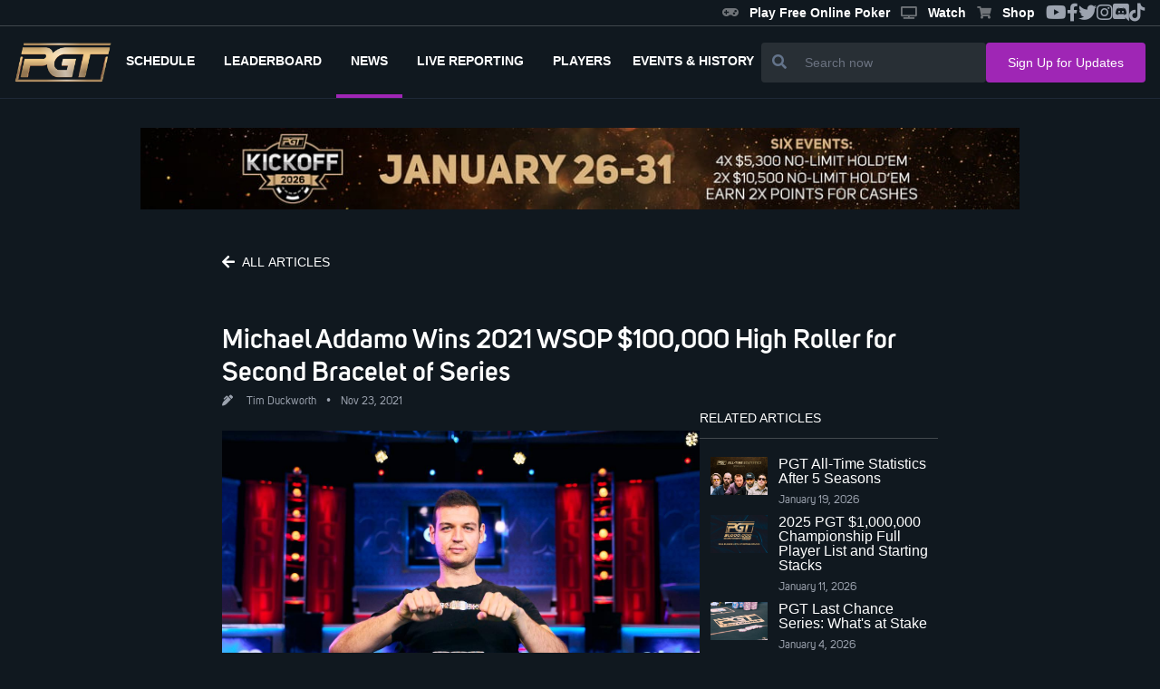

--- FILE ---
content_type: application/javascript
request_url: https://www.pgt.com/_app/immutable/chunks/cookieconsent.esm.58093b24.js
body_size: 9184
content:
/*!
* CookieConsent 3.1.0
* https://github.com/orestbida/cookieconsent
* Author Orest Bida
* Released under the MIT License
*/const ot="opt-in",we="opt-out",nt="show--consent",st="show--preferences",qe="disable--interaction",Me="data-category",T="div",V="button",z="aria-hidden",ve="btn-group",N="click",me="data-role",Ee="consentModal",Ye="preferencesModal";class Tt{constructor(){this.t={mode:ot,revision:0,autoShow:!0,lazyHtmlGeneration:!0,autoClearCookies:!0,manageScriptTags:!0,hideFromBots:!0,cookie:{name:"cc_cookie",expiresAfterDays:182,domain:"",path:"/",secure:!0,sameSite:"Lax"}},this.o={i:{},l:"",_:{},u:{},p:{},m:[],v:!1,h:null,C:null,S:null,M:"",D:!0,T:!1,k:!1,A:!1,N:!1,H:[],V:!1,I:!0,L:[],j:!1,F:"",P:!1,O:[],R:[],B:[],$:[],G:!1,J:!1,U:!1,q:[],K:[],W:[],X:{},Y:{},Z:{},ee:{},te:{},oe:[]},this.ne={ae:{},se:{}},this.ce={},this.re={ie:"cc:onFirstConsent",le:"cc:onConsent",de:"cc:onChange",fe:"cc:onModalShow",_e:"cc:onModalHide",ue:"cc:onModalReady"}}}const s=new Tt,at=(t,n)=>t.indexOf(n),M=(t,n)=>at(t,n)!==-1,He=t=>Array.isArray(t),ge=t=>typeof t=="string",Ae=t=>!!t&&typeof t=="object"&&!He(t),U=t=>typeof t=="function",de=t=>Object.keys(t),rt=t=>Array.from(new Set(t)),xe=()=>document.activeElement,he=t=>t.preventDefault(),Ze=(t,n)=>t.querySelectorAll(n),u=t=>{const n=document.createElement(t);return t===V&&(n.type=t),n},w=(t,n,o)=>t.setAttribute(n,o),Ie=(t,n,o)=>{t.removeAttribute(o?"data-"+n:n)},Le=(t,n,o)=>t.getAttribute(o?"data-"+n:n),d=(t,n)=>t.appendChild(n),x=(t,n)=>t.classList.add(n),j=(t,n)=>x(t,"cm__"+n),_=(t,n)=>x(t,"pm__"+n),re=(t,n)=>t.classList.remove(n),ae=t=>{if(typeof t!="object")return t;if(t instanceof Date)return new Date(t.getTime());let n=Array.isArray(t)?[]:{};for(let o in t){let e=t[o];n[o]=ae(e)}return n},Ve=(t,n)=>dispatchEvent(new CustomEvent(t,{detail:n})),I=(t,n,o,e)=>{t.addEventListener(n,o),e&&s.o.m.push({pe:t,ge:n,me:o})},ze=()=>{const t=s.t.cookie.expiresAfterDays;return U(t)?t(s.o.F):t},Oe=(t,n)=>{const o=t||[],e=n||[];return o.filter(h=>!M(e,h)).concat(e.filter(h=>!M(o,h)))},ct=t=>{s.o.R=rt(t),s.o.F=(()=>{let n="custom";const{R:o,O:e,B:h}=s.o,p=o.length;return p===e.length?n="all":p===h.length&&(n="necessary"),n})()},it=(t,n,o,e)=>{const h="accept-",{show:p,showPreferences:m,hide:a,hidePreferences:r,acceptCategory:l}=n,y=t||document,c=b=>Ze(y,`[data-cc="${b}"]`),f=(b,v)=>{he(b),l(v),r(),a()},g=c("show-preferencesModal"),i=c("show-consentModal"),C=c(h+"all"),k=c(h+"necessary"),S=c(h+"custom"),L=s.t.lazyHtmlGeneration;for(const b of g)w(b,"aria-haspopup","dialog"),I(b,N,v=>{he(v),m()}),L&&(I(b,"mouseenter",v=>{he(v),s.o.N||o(n,e)},!0),I(b,"focus",()=>{s.o.N||o(n,e)}));for(let b of i)w(b,"aria-haspopup","dialog"),I(b,N,v=>{he(v),p(!0)},!0);for(let b of C)I(b,N,v=>{f(v,"all")},!0);for(let b of S)I(b,N,v=>{f(v)},!0);for(let b of k)I(b,N,v=>{f(v,[])},!0)},W=(t,n)=>{t&&(n&&(t.tabIndex=-1),t.focus(),n&&t.removeAttribute("tabindex"))},lt=(t,n)=>{const o=e=>{e.target.removeEventListener("transitionend",o),e.propertyName==="opacity"&&getComputedStyle(t).opacity==="1"&&W((h=>h===1?s.ne.be:s.ne.ve)(n))};I(t,"transitionend",o)};let Ue;const dt=t=>{clearTimeout(Ue),t?x(s.ne.ye,qe):Ue=setTimeout(()=>{re(s.ne.ye,qe)},500)},Mt=["M 19.5 4.5 L 4.5 19.5 M 4.5 4.501 L 19.5 19.5","M 3.572 13.406 L 8.281 18.115 L 20.428 5.885","M 21.999 6.94 L 11.639 17.18 L 2.001 6.82 "],ke=(t=0,n=1.5)=>`<svg viewBox="0 0 24 24" stroke-width="${n}"><path d="${Mt[t]}"/></svg>`,ut=t=>{const n=s.ne,o=s.o;(e=>{const h=e===n.he,p=o.i.disablePageInteraction?n.ye:h?n.Ce:n.ye;I(p,"keydown",m=>{if(m.key!=="Tab"||!(h?o.k&&!o.A:o.A))return;const a=xe(),r=h?o.q:o.K;r.length!==0&&(m.shiftKey?a!==r[0]&&e.contains(a)||(he(m),W(r[1])):a!==r[1]&&e.contains(a)||(he(m),W(r[0])))},!0)})(t)},xt=["[href]",V,"input","details","[tabindex]"].map(t=>t+':not([tabindex="-1"])').join(","),pt=t=>{const{o:n,ne:o}=s,e=(h,p)=>{const m=Ze(h,xt);p[0]=m[0],p[1]=m[m.length-1]};t===1&&n.T&&e(o.he,n.q),t===2&&n.N&&e(o.we,n.K)},K=(t,n,o)=>{const{de:e,le:h,ie:p,_e:m,ue:a,fe:r}=s.ce,l=s.re;if(n){const c={modalName:n};return t===l.fe?U(r)&&r(c):t===l._e?U(m)&&m(c):(c.modal=o,U(a)&&a(c)),Ve(t,c)}const y={cookie:s.o.p};t===l.ie?U(p)&&p(ae(y)):t===l.le?U(h)&&h(ae(y)):(y.changedCategories=s.o.L,y.changedServices=s.o.ee,U(e)&&e(ae(y))),Ve(t,ae(y))},Se=(t,n)=>{try{return t()}catch(o){return!n&&console.warn("CookieConsent:",o),!1}},Ne=t=>{const{Y:n,ee:o,O:e,X:h,oe:p,p:m,L:a}=s.o;for(const c of e){const f=o[c]||n[c]||[];for(const g of f){const i=h[c][g];if(!i)continue;const{onAccept:C,onReject:k}=i;!i.Se&&M(n[c],g)?(i.Se=!0,U(C)&&C()):i.Se&&!M(n[c],g)&&(i.Se=!1,U(k)&&k())}}if(!s.t.manageScriptTags)return;const r=p,l=t||m.categories||[],y=(c,f)=>{if(f>=c.length)return;const g=p[f];if(g.xe)return y(c,f+1);const i=g.Me,C=g.De,k=g.Te,S=M(l,C),L=!!k&&M(n[C],k);if(!k&&!g.ke&&S||!k&&g.ke&&!S&&M(a,C)||k&&!g.ke&&L||k&&g.ke&&!L&&M(o[C]||[],k)){g.xe=!0;const b=Le(i,"type",!0);Ie(i,"type",!!b),Ie(i,Me);let v=Le(i,"src",!0);v&&Ie(i,"src",!0);const D=u("script");D.textContent=i.innerHTML;for(const{nodeName:H}of i.attributes)w(D,H,i[H]||Le(i,H));b&&(D.type=b),v?D.src=v:v=i.src;const B=!!v&&(!b||["text/javascript","module"].includes(b));if(B&&(D.onload=D.onerror=()=>{y(c,++f)}),i.replaceWith(D),B)return}y(c,++f)};y(r,0)},Te="bottom",je="left",ft="center",Fe="right",Be="inline",ht="wide",mt="pm--",Re=["middle","top",Te],We=[je,ft,Fe],Ht={box:{Ee:[ht,Be],Ae:Re,Ne:We,He:Te,Ve:Fe},cloud:{Ee:[Be],Ae:Re,Ne:We,He:Te,Ve:ft},bar:{Ee:[Be],Ae:Re.slice(1),Ne:[],He:Te,Ve:""}},Dt={box:{Ee:[],Ae:[],Ne:[],He:"",Ve:""},bar:{Ee:[ht],Ae:[],Ne:[je,Fe],He:"",Ve:je}},gt=t=>{const n=s.o.i.guiOptions,o=n&&n.consentModal,e=n&&n.preferencesModal;t===0&&Ke(s.ne.he,Ht,o,"cm--","box","cm"),t===1&&Ke(s.ne.we,Dt,e,mt,"box","pm")},Ke=(t,n,o,e,h,p)=>{t.className=p;const m=o&&o.layout,a=o&&o.position,r=o&&o.flipButtons,l=!o||o.equalWeightButtons!==!1,y=m&&m.split(" ")||[],c=y[0],f=y[1],g=c in n?c:h,i=n[g],C=M(i.Ee,f)&&f,k=a&&a.split(" ")||[],S=k[0],L=e===mt?k[0]:k[1],b=M(i.Ae,S)?S:i.He,v=M(i.Ne,L)?L:i.Ve,D=H=>{H&&x(t,e+H)};D(g),D(C),D(b),D(v),r&&D("flip");const B=p+"__btn--secondary";if(p==="cm"){const{Ie:H,Le:E}=s.ne;H&&(l?re(H,B):x(H,B)),E&&(l?re(E,B):x(E,B))}else{const{je:H}=s.ne;H&&(l?re(H,B):x(H,B))}},_e=(t,n)=>{const o=s.o,e=s.ne,{hide:h,hidePreferences:p,acceptCategory:m}=t,a=v=>{m(v),p(),h()},r=o.u&&o.u.preferencesModal;if(!r)return;const l=r.title,y=r.closeIconLabel,c=r.acceptAllBtn,f=r.acceptNecessaryBtn,g=r.savePreferencesBtn,i=r.sections||[],C=c||f||g;if(e.Fe)e.Pe=u(T),_(e.Pe,"body");else{e.Fe=u(T),x(e.Fe,"pm-wrapper");const v=u("div");x(v,"pm-overlay"),d(e.Fe,v),I(v,N,p),e.we=u(T),x(e.we,"pm"),w(e.we,"role","dialog"),w(e.we,z,!0),w(e.we,"aria-modal",!0),w(e.we,"aria-labelledby","pm__title"),I(e.ye,"keydown",D=>{D.keyCode===27&&p()},!0),e.Oe=u(T),_(e.Oe,"header"),e.Re=u("h2"),_(e.Re,"title"),e.Re.id="pm__title",e.Be=u(V),_(e.Be,"close-btn"),w(e.Be,"aria-label",r.closeIconLabel||""),I(e.Be,N,p),e.$e=u("span"),e.$e.innerHTML=ke(),d(e.Be,e.$e),e.Ge=u(T),_(e.Ge,"body"),e.Je=u(T),_(e.Je,"footer");var k=u(T);x(k,"btns");var S=u(T),L=u(T);_(S,ve),_(L,ve),d(e.Je,S),d(e.Je,L),d(e.Oe,e.Re),d(e.Oe,e.Be),e.ve=u(T),w(e.ve,"tabIndex",-1),d(e.we,e.ve),d(e.we,e.Oe),d(e.we,e.Ge),C&&d(e.we,e.Je),d(e.Fe,e.we)}let b;l&&(e.Re.innerHTML=l,y&&w(e.Be,"aria-label",y)),i.forEach((v,D)=>{const B=v.title,H=v.description,E=v.linkedCategory,ue=E&&o.P[E],ce=v.cookieTable,X=ce&&ce.body,ee=ce&&ce.caption,$=X&&X.length>0,P=!!ue,Y=P&&o.X[E],te=Ae(Y)&&de(Y)||[],R=P&&(!!H||!!$||de(Y).length>0);var q=u(T);if(_(q,"section"),R||H){var J=u(T);_(J,"section-desc-wrapper")}let oe=te.length;if(R&&oe>0){const A=u(T);_(A,"section-services");for(const G of te){const O=Y[G],Z=O&&O.label||G,ie=u(T),le=u(T),be=u(T),pe=u(T);_(ie,"service"),_(pe,"service-title"),_(le,"service-header"),_(be,"service-icon");const Q=Qe(Z,G,ue,!0,E);pe.innerHTML=Z,d(le,be),d(le,pe),d(ie,le),d(ie,Q),d(A,ie)}d(J,A)}if(B){var ne=u(T),F=u(P?V:T);if(_(ne,"section-title-wrapper"),_(F,"section-title"),F.innerHTML=B,d(ne,F),P){const A=u("span");A.innerHTML=ke(2,3.5),_(A,"section-arrow"),d(ne,A),q.className+="--toggle";const G=Qe(B,E,ue);let O=r.serviceCounterLabel;if(oe>0&&ge(O)){let Z=u("span");_(Z,"badge"),_(Z,"service-counter"),w(Z,z,!0),w(Z,"data-servicecounter",oe),O&&(O=O.split("|"),O=O.length>1&&oe>1?O[1]:O[0],w(Z,"data-counterlabel",O)),Z.innerHTML=oe+(O?" "+O:""),d(F,Z)}if(R){_(q,"section--expandable");var Xe=E+"-desc";w(F,"aria-expanded",!1),w(F,"aria-controls",Xe)}d(ne,G)}else w(F,"role","heading"),w(F,"aria-level","3");d(q,ne)}if(H){var De=u("p");_(De,"section-desc"),De.innerHTML=H,d(J,De)}if(R&&(w(J,z,"true"),J.id=Xe,((A,G,O)=>{I(F,N,()=>{G.classList.contains("is-expanded")?(re(G,"is-expanded"),w(O,"aria-expanded","false"),w(A,z,"true")):(x(G,"is-expanded"),w(O,"aria-expanded","true"),w(A,z,"false"))})})(J,q,F),$)){const A=u("table"),G=u("thead"),O=u("tbody");if(ee){const Q=u("caption");_(Q,"table-caption"),Q.innerHTML=ee,A.appendChild(Q)}_(A,"section-table"),_(G,"table-head"),_(O,"table-body");const Z=ce.headers,ie=de(Z),le=e.Ue.createDocumentFragment(),be=u("tr");for(const Q of ie){const fe=Z[Q],se=u("th");se.id="cc__row-"+fe+D,w(se,"scope","col"),_(se,"table-th"),se.innerHTML=fe,d(le,se)}d(be,le),d(G,be);const pe=e.Ue.createDocumentFragment();for(const Q of X){const fe=u("tr");_(fe,"table-tr");for(const se of ie){const $e=Z[se],Lt=Q[se],ye=u("td"),Je=u(T);_(ye,"table-td"),w(ye,"data-column",$e),w(ye,"headers","cc__row-"+$e+D),Je.insertAdjacentHTML("beforeend",Lt),d(ye,Je),d(fe,ye)}d(pe,fe)}d(O,pe),d(A,G),d(A,O),d(J,A)}(R||H)&&d(q,J);const _t=e.Pe||e.Ge;P?(b||(b=u(T),_(b,"section-toggles")),b.appendChild(q)):b=null,d(_t,b||q)}),c&&(e.ze||(e.ze=u(V),_(e.ze,"btn"),w(e.ze,me,"all"),d(S,e.ze),I(e.ze,N,()=>a("all"))),e.ze.innerHTML=c),f&&(e.je||(e.je=u(V),_(e.je,"btn"),w(e.je,me,"necessary"),d(S,e.je),I(e.je,N,()=>a([]))),e.je.innerHTML=f),g&&(e.qe||(e.qe=u(V),_(e.qe,"btn"),_(e.qe,"btn--secondary"),w(e.qe,me,"save"),d(L,e.qe),I(e.qe,N,()=>a())),e.qe.innerHTML=g),e.Pe&&(e.we.replaceChild(e.Pe,e.Ge),e.Ge=e.Pe),gt(1),o.N||(o.N=!0,K(s.re.ue,Ye,e.we),n(t),d(e.Ce,e.Fe),ut(e.we),setTimeout(()=>x(e.Fe,"cc--anim"),100)),pt(2)};function Qe(t,n,o,e,h){const p=s.o,m=s.ne,a=u("label"),r=u("input"),l=u("span"),y=u("span"),c=u("span"),f=u("span"),g=u("span");if(f.innerHTML=ke(1,3),g.innerHTML=ke(0,3),r.type="checkbox",x(a,"section__toggle-wrapper"),x(r,"section__toggle"),x(f,"toggle__icon-on"),x(g,"toggle__icon-off"),x(l,"toggle__icon"),x(y,"toggle__icon-circle"),x(c,"toggle__label"),w(l,z,"true"),e?(x(a,"toggle-service"),w(r,Me,h),m.se[h][n]=r):m.ae[n]=r,e?(i=>{I(r,"change",()=>{const C=m.se[i],k=m.ae[i];p.Z[i]=[];for(let S in C){const L=C[S];L.checked&&p.Z[i].push(L.value)}k.checked=p.Z[i].length>0})})(h):(i=>{I(r,N,()=>{const C=m.se[i],k=r.checked;p.Z[i]=[];for(let S in C)C[S].checked=k,k&&p.Z[i].push(S)})})(n),r.value=n,c.textContent=t.replace(/<.*>.*<\/.*>/gm,""),d(y,g),d(y,f),d(l,y),p.D)(o.readOnly||o.enabled)&&(r.checked=!0);else if(e){const i=p.Y[h];r.checked=o.readOnly||M(i,n)}else M(p.R,n)&&(r.checked=!0);return o.readOnly&&(r.disabled=!0),d(a,r),d(a,l),d(a,c),a}const Pe=()=>{const t=u("span");return s.ne.Ke||(s.ne.Ke=t),t},bt=(t,n)=>{const o=s.o,e=s.ne,{hide:h,showPreferences:p,acceptCategory:m}=t,a=o.u&&o.u.consentModal;if(!a)return;const r=a.acceptAllBtn,l=a.acceptNecessaryBtn,y=a.showPreferencesBtn,c=a.closeIconLabel,f=a.footer,g=a.label,i=a.title,C=S=>{h(),m(S)};if(!e.Qe){e.Qe=u(T),e.he=u(T),e.We=u(T),e.Xe=u(T),e.Ye=u(T),x(e.Qe,"cm-wrapper"),x(e.he,"cm"),j(e.We,"body"),j(e.Xe,"texts"),j(e.Ye,"btns"),w(e.he,"role","dialog"),w(e.he,"aria-modal","true"),w(e.he,z,"false"),w(e.he,"aria-describedby","cm__desc"),g?w(e.he,"aria-label",g):i&&w(e.he,"aria-labelledby","cm__title");const S="box",L=o.i.guiOptions,b=L&&L.consentModal,v=(b&&b.layout||S).split(" ")[0]===S;i&&c&&v&&(e.Le||(e.Le=u(V),e.Le.innerHTML=ke(),j(e.Le,"btn"),j(e.Le,"btn--close"),I(e.Le,N,()=>{C([])}),d(e.We,e.Le)),w(e.Le,"aria-label",c)),d(e.We,e.Xe),(r||l||y)&&d(e.We,e.Ye),e.be=u(T),w(e.be,"tabIndex",-1),d(e.he,e.be),d(e.he,e.We),d(e.Qe,e.he)}i&&(e.Ze||(e.Ze=u("h2"),e.Ze.className=e.Ze.id="cm__title",d(e.Xe,e.Ze)),e.Ze.innerHTML=i);let k=a.description;if(k&&(o.V&&(k=k.replace("{{revisionMessage}}",o.I?"":a.revisionMessage||"")),e.et||(e.et=u("p"),e.et.className=e.et.id="cm__desc",d(e.Xe,e.et)),e.et.innerHTML=k),r&&(e.tt||(e.tt=u(V),d(e.tt,Pe()),j(e.tt,"btn"),w(e.tt,me,"all"),I(e.tt,N,()=>{C("all")})),e.tt.firstElementChild.innerHTML=r),l&&(e.Ie||(e.Ie=u(V),d(e.Ie,Pe()),j(e.Ie,"btn"),w(e.Ie,me,"necessary"),I(e.Ie,N,()=>{C([])})),e.Ie.firstElementChild.innerHTML=l),y&&(e.ot||(e.ot=u(V),d(e.ot,Pe()),j(e.ot,"btn"),j(e.ot,"btn--secondary"),w(e.ot,me,"show"),I(e.ot,"mouseenter",()=>{o.N||_e(t,n)}),I(e.ot,N,p)),e.ot.firstElementChild.innerHTML=y),e.nt||(e.nt=u(T),j(e.nt,ve),r&&d(e.nt,e.tt),l&&d(e.nt,e.Ie),(r||l)&&d(e.We,e.nt),d(e.Ye,e.nt)),e.ot&&!e.st&&(e.st=u(T),e.Ie&&e.tt?(j(e.st,ve),d(e.st,e.ot),d(e.Ye,e.st)):(d(e.nt,e.ot),j(e.nt,ve+"--uneven"))),f){if(!e.ct){let S=u(T),L=u(T);e.ct=u(T),j(S,"footer"),j(L,"links"),j(e.ct,"link-group"),d(L,e.ct),d(S,L),d(e.he,S)}e.ct.innerHTML=f}gt(0),o.T||(o.T=!0,K(s.re.ue,Ee,e.he),n(t),d(e.Ce,e.Qe),ut(e.he),setTimeout(()=>x(e.Qe,"cc--anim"),100)),pt(1),it(e.We,t,_e,n)},yt=t=>{if(!ge(t))return null;if(t in s.o._)return t;let n=t.slice(0,2);return n in s.o._?n:null},wt=()=>s.o.l||s.o.i.language.default,vt=t=>{t&&(s.o.l=t)},It=async t=>{const n=s.o;let o=yt(t)?t:wt(),e=n._[o];if(ge(e)?e=await(async h=>{try{return await(await fetch(h)).json()}catch(p){return console.error(p),!1}})(e):U(e)&&(e=await e()),!e)throw`Could not load translation for the '${o}' language`;return n.u=e,vt(o),!0},Ot=()=>{let t=s.o.i.language.rtl,n=s.ne.Ce;t&&n&&(He(t)||(t=[t]),M(t,s.o.l)?x(n,"cc--rtl"):re(n,"cc--rtl"))},Ce=()=>{const t=s.ne;if(t.Ce)return;t.Ce=u(T),t.Ce.id="cc-main",t.Ce.setAttribute("data-nosnippet",""),Ot();let n=s.o.i.root;n&&ge(n)&&(n=document.querySelector(n)),(n||t.Ue.body).appendChild(t.Ce)},Bt=t=>Se(()=>localStorage.removeItem(t)),et=(t,n)=>{if(n instanceof RegExp)return t.filter(o=>n.test(o));{const o=at(t,n);return o>-1?[t[o]]:[]}},Rt=t=>{const{hostname:n,protocol:o}=location,{name:e,path:h,domain:p,sameSite:m,useLocalStorage:a,secure:r}=s.t.cookie,l=t?(()=>{const g=s.o.S,i=g?new Date-g:0;return 864e5*ze()-i})():864e5*ze(),y=new Date;y.setTime(y.getTime()+l),s.o.p.expirationTime=y.getTime();const c=JSON.stringify(s.o.p);let f=e+"="+encodeURIComponent(c)+(l!==0?"; expires="+y.toUTCString():"")+"; Path="+h+"; SameSite="+m;M(n,".")&&(f+="; Domain="+p),r&&o==="https:"&&(f+="; Secure"),a?((g,i)=>{Se(()=>localStorage.setItem(g,i))})(e,c):document.cookie=f,s.o.p},tt=(t,n,o)=>{if(t.length===0)return;const e=o||s.t.cookie.domain,h=n||s.t.cookie.path,p=e.slice(0,4)==="www.",m=p&&e.substring(4),a=(r,l)=>{l&&l.slice(0,1)!=="."&&(l="."+l),document.cookie=r+"=; path="+h+(l?"; domain="+l:"")+"; expires=Thu, 01 Jan 1970 00:00:01 GMT;"};for(const r of t)a(r,o),o||a(r,e),p&&a(r,m)},Ct=t=>{const n=t||s.t.cookie.name,o=s.t.cookie.useLocalStorage;return((h,p)=>{let m;return m=Se(()=>JSON.parse(p?h:decodeURIComponent(h)),!0)||{},m})(o?(e=n,Se(()=>localStorage.getItem(e))||""):Pt(n,!0),o);var e},Pt=(t,n)=>{const o=document.cookie.match("(^|;)\\s*"+t+"\\s*=\\s*([^;]+)");return o?n?o.pop():t:""},At=t=>{const n=document.cookie.split(/;\s*/),o=[];for(const e of n){let h=e.split("=")[0];t?Se(()=>{t.test(h)&&o.push(h)}):o.push(h)}return o},Nt=(t,n=[])=>{((o,e)=>{const{O:h,R:p,B:m,N:a,Z:r,$:l,X:y}=s.o;let c=[];if(o){He(o)?c.push(...o):ge(o)&&(c=o==="all"?h:[o]);for(const f of h)r[f]=M(c,f)?de(y[f]):[]}else c=[...p,...l],a&&(c=(()=>{const f=s.ne.ae;if(!f)return[];let g=[];for(let i in f)f[i].checked&&g.push(i);return g})());c=c.filter(f=>!M(h,f)||!M(e,f)),c.push(...m),ct(c)})(t,n),(()=>{const o=s.o,{Z:e,B:h,Y:p,X:m,O:a}=o,r=a;o.te=ae(p);for(const l of r){const y=m[l],c=de(y),f=e[l]&&e[l].length>0,g=M(h,l);if(c.length!==0){if(p[l]=[],g)p[l].push(...c);else if(f){const i=e[l];p[l].push(...i)}else p[l]=o.Z[l];p[l]=rt(p[l])}}})(),(()=>{const o=s.o;o.L=s.t.mode===we&&o.D?Oe(o.$,o.R):Oe(o.R,o.p.categories);let e=o.L.length>0,h=!1;for(const r of o.O)o.ee[r]=Oe(o.Y[r],o.te[r]),o.ee[r].length>0&&(h=!0);const p=s.ne.ae;for(const r in p)p[r].checked=M(o.R,r);for(const r of o.O){const l=s.ne.se[r],y=o.Y[r];for(const c in l)l[c].checked=M(y,c)}o.C||(o.C=new Date),o.M||(o.M=([1e7]+-1e3+-4e3+-8e3+-1e11).replace(/[018]/g,r=>(r^crypto.getRandomValues(new Uint8Array(1))[0]&15>>r/4).toString(16))),o.p={categories:ae(o.R),revision:s.t.revision,data:o.h,consentTimestamp:o.C.toISOString(),consentId:o.M,services:ae(o.Y),languageCode:s.o.l},o.S&&(o.p.lastConsentTimestamp=o.S.toISOString());let m=!1;const a=e||h;(o.D||a)&&(o.D&&(o.D=!1,m=!0),o.S=o.S?new Date:o.C,o.p.lastConsentTimestamp=o.S.toISOString(),Rt(),s.t.autoClearCookies&&(m||a)&&(r=>{const l=s.o,y=At(),c=(f=>{const g=s.o;return(f?g.O:g.L).filter(i=>{const C=g.P[i];return!!C&&!C.readOnly&&!!C.autoClear})})(r);for(const f in l.ee)for(const g of l.ee[f]){const i=l.X[f][g].cookies;if(!M(l.Y[f],g)&&i)for(const C of i){const k=et(y,C.name);tt(k,C.path,C.domain)}}for(const f of c){const g=l.P[f].autoClear,i=g&&g.cookies||[],C=M(l.L,f),k=!M(l.R,f),S=C&&k;if(r?k:S){g.reloadPage&&S&&(l.j=!0);for(const L of i){const b=et(y,L.name);tt(b,L.path,L.domain)}}}})(m),Ne()),m&&(K(s.re.ie),K(s.re.le),s.t.mode===ot)||(a&&K(s.re.de),o.j&&(o.j=!1,location.reload()))})()},jt=t=>{const n=s.o.D?[]:s.o.R;return M(n,t)},Et=(t,n)=>{const o=s.o.D?[]:s.o.Y[n]||[];return M(o,t)},kt=t=>{const{ne:n,o}=s;if(!o.k){if(!o.T){if(!t)return;bt(Ge,Ce)}o.k=!0,o.J=xe(),o.v&&dt(!0),lt(n.he,1),x(n.ye,nt),w(n.he,z,"false"),setTimeout(()=>{W(s.ne.be)},100),K(s.re.fe,Ee)}},Yt=()=>{const{ne:t,o:n,re:o}=s;n.k&&(n.k=!1,n.v&&dt(),W(t.Ke,!0),re(t.ye,nt),w(t.he,z,"true"),W(n.J),n.J=null,K(o._e,Ee))},Zt=()=>{const t=s.o;t.A||(t.N||_e(Ge,Ce),t.A=!0,t.k?t.U=xe():t.J=xe(),lt(s.ne.we,2),x(s.ne.ye,st),w(s.ne.we,z,"false"),setTimeout(()=>{W(s.ne.ve)},100),K(s.re.fe,Ye))},Ft=()=>{const t=s.o;t.A&&(t.A=!1,(()=>{const n=St(),o=s.o.P,e=s.ne.ae,h=s.ne.se,p=m=>M(s.o.$,m);for(const m in e){const a=!!o[m].readOnly;e[m].checked=a||(n?jt(m):p(m));for(const r in h[m])h[m][r].checked=a||(n?Et(r,m):p(m))}})(),W(s.ne.$e,!0),re(s.ne.ye,st),w(s.ne.we,z,"true"),t.k?(W(t.U),t.U=null):(W(t.J),t.J=null),K(s.re._e,Ye))};var Ge={show:kt,hide:Yt,showPreferences:Zt,hidePreferences:Ft,acceptCategory:Nt};const Gt=(t,n)=>{const o=Ct(n);return t?o[t]:o},St=()=>!s.o.D,Xt=async t=>{const{o:n,t:o,re:e}=s,h=window;if(!h._ccRun){if(h._ccRun=!0,(a=>{const{ne:r,t:l,o:y}=s,c=l,f=y,{cookie:g}=c,i=s.ce,C=a.cookie,k=a.categories,S=de(k)||[],L=navigator,b=document;r.Ue=b,r.ye=b.documentElement,g.domain=location.hostname,f.i=a,f.P=k,f.O=S,f._=a.language.translations,f.v=!!a.disablePageInteraction,i.ie=a.onFirstConsent,i.le=a.onConsent,i.de=a.onChange,i._e=a.onModalHide,i.fe=a.onModalShow,i.ue=a.onModalReady;const{mode:v,autoShow:D,lazyHtmlGeneration:B,autoClearCookies:H,revision:E,manageScriptTags:ue,hideFromBots:ce}=a;v===we&&(c.mode=v),typeof H=="boolean"&&(c.autoClearCookies=H),typeof ue=="boolean"&&(c.manageScriptTags=ue),typeof E=="number"&&E>=0&&(c.revision=E,f.V=!0),typeof D=="boolean"&&(c.autoShow=D),typeof B=="boolean"&&(c.lazyHtmlGeneration=B),ce===!1&&(c.hideFromBots=!1),c.hideFromBots===!0&&L&&(f.G=L.userAgent&&/bot|crawl|spider|slurp|teoma/i.test(L.userAgent)||L.webdriver),Ae(C)&&(c.cookie={...g,...C}),c.autoClearCookies,f.V,c.manageScriptTags,(X=>{const{P:ee,X:$,Y:P,Z:Y,B:te}=s.o;for(let R of X){const q=ee[R],J=q.services||{},oe=Ae(J)&&de(J)||[];$[R]={},P[R]=[],Y[R]=[],q.readOnly&&(te.push(R),P[R]=oe),s.ne.se[R]={};for(let ne of oe){const F=J[ne];F.Se=!1,$[R][ne]=F}}})(S),(()=>{if(!s.t.manageScriptTags)return;const X=s.o,ee=Ze(document,"script["+Me+"]");for(const $ of ee){let P=Le($,Me),Y=$.dataset.service||"",te=!1;if(P&&P.charAt(0)==="!"&&(P=P.slice(1),te=!0),Y.charAt(0)==="!"&&(Y=Y.slice(1),te=!0),M(X.O,P)&&(X.oe.push({Me:$,xe:!1,ke:te,De:P,Te:Y}),Y)){const R=X.X[P];R[Y]||(R[Y]={Se:!1})}}})(),vt((()=>{const X=s.o.i.language.autoDetect;if(X){const ee={browser:navigator.language,document:document.documentElement.lang},$=yt(ee[X]);if($)return $}return wt()})())})(t),n.G)return;(()=>{const a=s.o,r=s.t,l=Ct(),{categories:y,services:c,consentId:f,consentTimestamp:g,lastConsentTimestamp:i,data:C,revision:k}=l,S=He(y);a.p=l,a.M=f;const L=!!f&&ge(f);a.C=g,a.C&&(a.C=new Date(g)),a.S=i,a.S&&(a.S=new Date(i)),a.h=C!==void 0?C:null,a.V&&L&&k!==r.revision&&(a.I=!1),a.D=!(L&&a.I&&a.C&&a.S&&S),r.cookie.useLocalStorage&&!a.D&&(a.D=new Date().getTime()>(l.expirationTime||0),a.D&&Bt(r.cookie.name)),a.D,(()=>{const b=s.o;for(const v of b.O){const D=b.P[v];if(D.readOnly||D.enabled){b.$.push(v);const B=b.X[v]||{};for(let H in B)b.Z[v].push(H),b.i.mode===we&&b.Y[v].push(H)}}})(),a.D?r.mode===we&&(a.R=[...a.$]):(a.Y={...a.Y,...c},a.Z={...a.Y},ct([...a.B,...y]))})();const m=St();if(!await It())return!1;if(it(null,p=Ge,_e,Ce),s.o.D&&bt(p,Ce),s.t.lazyHtmlGeneration||_e(p,Ce),o.autoShow&&!m&&kt(!0),m)return Ne(),K(e.le);o.mode===we&&Ne(n.$)}var p};export{Zt as B,Gt as K,Xt as X};


--- FILE ---
content_type: application/javascript
request_url: https://www.pgt.com/_app/immutable/chunks/ArticleContent.968248d0.js
body_size: 679
content:
import{S as D,i as I,s as V,e as m,c as p,b as h,f as u,h as v,r as _,A as E,B as C,u as d,C as A,a as q,g as w,j as B,m as H,o as L,q as M,v as S,n as b}from"./index.1c0c7817.js";import{c as k}from"./codetoPokerCard.ee37402f.js";import{E as T}from"./EmbedRenderer.a21a338b.js";function $(a,o,n){const t=a.slice();return t[1]=o[n],t[3]=n,t}function j(a){let o,n,t;return n=new T({props:{content:a[1].content}}),{c(){o=m("div"),H(n.$$.fragment)},l(e){o=p(e,"DIV",{});var s=h(o);L(n.$$.fragment,s),s.forEach(u)},m(e,s){v(e,o,s),M(n,o,null),t=!0},p(e,s){const r={};s&1&&(r.content=e[1].content),n.$set(r)},i(e){t||(_(n.$$.fragment,e),t=!0)},o(e){d(n.$$.fragment,e),t=!1},d(e){e&&u(o),S(n)}}}function R(a){let o,n=a[1].content+"";return{c(){o=m("div")},l(t){o=p(t,"DIV",{});var e=h(o);e.forEach(u)},m(t,e){v(t,o,e),o.innerHTML=n},p(t,e){e&1&&n!==(n=t[1].content+"")&&(o.innerHTML=n)},i:b,o:b,d(t){t&&u(o)}}}function y(a){let o,n,t,e,s;const r=[R,j],i=[];function l(c,f){return c[1].type==="content"?0:c[1].type==="embed"?1:-1}return~(n=l(a))&&(t=i[n]=r[n](a)),{c(){o=m("div"),t&&t.c(),e=q()},l(c){o=p(c,"DIV",{});var f=h(o);t&&t.l(f),e=w(f),f.forEach(u)},m(c,f){v(c,o,f),~n&&i[n].m(o,null),B(o,e),s=!0},p(c,f){let g=n;n=l(c),n===g?~n&&i[n].p(c,f):(t&&(E(),d(i[g],1,1,()=>{i[g]=null}),C()),~n?(t=i[n],t?t.p(c,f):(t=i[n]=r[n](c),t.c()),_(t,1),t.m(o,e)):t=null)},i(c){s||(_(t),s=!0)},o(c){d(t),s=!1},d(c){c&&u(o),~n&&i[n].d()}}}function x(a){let o,n,t=k(a[0],!0),e=[];for(let r=0;r<t.length;r+=1)e[r]=y($(a,t,r));const s=r=>d(e[r],1,1,()=>{e[r]=null});return{c(){o=m("div");for(let r=0;r<e.length;r+=1)e[r].c()},l(r){o=p(r,"DIV",{});var i=h(o);for(let l=0;l<e.length;l+=1)e[l].l(i);i.forEach(u)},m(r,i){v(r,o,i);for(let l=0;l<e.length;l+=1)e[l]&&e[l].m(o,null);n=!0},p(r,[i]){if(i&1){t=k(r[0],!0);let l;for(l=0;l<t.length;l+=1){const c=$(r,t,l);e[l]?(e[l].p(c,i),_(e[l],1)):(e[l]=y(c),e[l].c(),_(e[l],1),e[l].m(o,null))}for(E(),l=t.length;l<e.length;l+=1)s(l);C()}},i(r){if(!n){for(let i=0;i<t.length;i+=1)_(e[i]);n=!0}},o(r){e=e.filter(Boolean);for(let i=0;i<e.length;i+=1)d(e[i]);n=!1},d(r){r&&u(o),A(e,r)}}}function z(a,o,n){let{content:t=""}=o;return a.$$set=e=>{"content"in e&&n(0,t=e.content)},[t]}class K extends D{constructor(o){super(),I(this,o,z,x,V,{content:0})}}export{K as A};


--- FILE ---
content_type: application/javascript
request_url: https://www.pgt.com/_app/immutable/chunks/PgtAd.5ddfd77c.js
body_size: 847
content:
import{S as L,i as z,s as A,e as b,c as x,b as k,f as h,p as o,h as _,j as E,n as g,a as G,g as M,H as w,x as p,y as S,G as I}from"./index.1c0c7817.js";import{c as y}from"./changeWidth.5f306e9f.js";function j(a){let i,e,u,r,l,m,f,t,d;return{c(){i=b("img"),r=G(),l=b("img"),this.h()},l(s){i=x(s,"IMG",{class:!0,src:!0,alt:!0}),r=M(s),l=x(s,"IMG",{class:!0,src:!0,alt:!0}),this.h()},h(){o(i,"class",e=a[0]?`${a[3]} hidden sm:block`:"w-11/12 hidden sm:block h-auto max-h-60px sm:w-970px sm:h-90px max-w-full object-cover cursor-pointer"),w(i.src,u=a[5])||o(i,"src",u),o(i,"alt",""),o(l,"class",m=a[0]?`${a[3]} block sm:hidden`:"w-11/12 block sm:hidden h-auto max-h-60px sm:w-970px sm:h-90px max-w-full object-cover cursor-pointer"),w(l.src,f=a[4]||a[5])||o(l,"src",f),o(l,"alt","")},m(s,n){_(s,i,n),_(s,r,n),_(s,l,n),t||(d=[p(i,"click",a[6]),p(i,"keydown",a[10]),p(l,"click",a[6]),p(l,"keydown",a[9])],t=!0)},p(s,n){n&9&&e!==(e=s[0]?`${s[3]} hidden sm:block`:"w-11/12 hidden sm:block h-auto max-h-60px sm:w-970px sm:h-90px max-w-full object-cover cursor-pointer")&&o(i,"class",e),n&32&&!w(i.src,u=s[5])&&o(i,"src",u),n&9&&m!==(m=s[0]?`${s[3]} block sm:hidden`:"w-11/12 block sm:hidden h-auto max-h-60px sm:w-970px sm:h-90px max-w-full object-cover cursor-pointer")&&o(l,"class",m),n&48&&!w(l.src,f=s[4]||s[5])&&o(l,"src",f)},d(s){s&&h(i),s&&h(r),s&&h(l),t=!1,S(d)}}}function q(a){let i,e,u,r=a[1]&&j(a);return{c(){i=b("section"),e=b("div"),r&&r.c(),this.h()},l(l){i=x(l,"SECTION",{});var m=k(i);e=x(m,"DIV",{class:!0});var f=k(e);r&&r.l(f),f.forEach(h),m.forEach(h),this.h()},h(){o(e,"class",u=`${a[2]} flex w-full justify-center`)},m(l,m){_(l,i,m),E(i,e),r&&r.m(e,null)},p(l,[m]){l[1]?r?r.p(l,m):(r=j(l),r.c(),r.m(e,null)):r&&(r.d(1),r=null),m&4&&u!==(u=`${l[2]} flex w-full justify-center`)&&o(e,"class",u)},i:g,o:g,d(l){l&&h(i),r&&r.d()}}}function v(a,i,e){let u,r,{size:l=""}=i,{url:m=""}=i,{mobileUrl:f=""}=i,{adLink:t=""}=i,{classProp:d=""}=i,s="";function n(){window.open(t)}function P(c){I.call(this,a,c)}function U(c){I.call(this,a,c)}return a.$$set=c=>{"size"in c&&e(0,l=c.size),"url"in c&&e(1,m=c.url),"mobileUrl"in c&&e(7,f=c.mobileUrl),"adLink"in c&&e(8,t=c.adLink),"classProp"in c&&e(2,d=c.classProp)},a.$$.update=()=>{a.$$.dirty&2&&e(5,u=y.pixelImageAd(m)),a.$$.dirty&128&&e(4,r=y.pixelImageAd(f)),a.$$.dirty&9&&(l==="large"?e(3,s="w-970px h-90px max-w-full"):l==="medium"?e(3,s="w-468px h-60px max-w-full"):l==="small"?e(3,s="w-200px h-200px max-w-full"):l==="small-md"?e(3,s="w-400px h-400px max-w-full"):l==="mobile-large"?e(3,s="w-336px h-280px max-w-full"):l==="mobile-small"?e(3,s="w-320px h-50px max-w-full"):l==="full"&&e(3,s="w-full"),e(3,s+="w-full cursor-pointer"))},[l,m,d,s,r,u,n,f,t,P,U]}class D extends L{constructor(i){super(),z(this,i,v,q,A,{size:0,url:1,mobileUrl:7,adLink:8,classProp:2})}}export{D as P};
